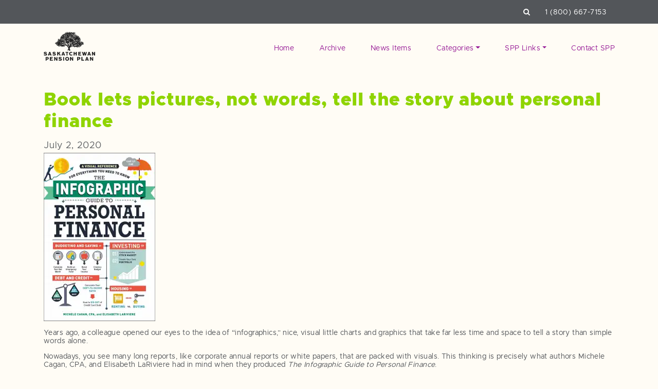

--- FILE ---
content_type: text/html; charset=UTF-8
request_url: https://www.savewithspp.com/2020/07/02/book-lets-pictures-not-words-tell-the-story-about-personal-finance/
body_size: 19750
content:
<!doctype html>
<html lang="en-US">
<head>

	<meta charset="UTF-8">
	<meta name="viewport" content="width=device-width, initial-scale=1">
	<link rel="profile" href="https://gmpg.org/xfn/11">

	<meta name="msapplication-TileColor" content="#ffffff">
	<meta name="theme-color" content="#ffffff">

	<meta name='robots' content='max-image-preview:large' />
	<title>Book lets pictures, not words, tell the story about personal finance | Save with SPP</title>
	
	<meta name="description" content="" />

	<!-- Twitter Card data -->
	<meta name="twitter:card" content="summary">
	<meta name="twitter:site" content="">
	<meta name="twitter:title" content="Book lets pictures, not words, tell the story about personal finance | Save with SPP">
	<meta name="twitter:description" content="">
			<meta name="twitter:image" content="https://www.savewithspp.com/wp-content/uploads/2014/01/185936832-blog.jpg">
		
	<!-- Open Graph data -->
	<meta property="og:title" content="Book lets pictures, not words, tell the story about personal finance | Save with SPP" />
	<meta property="og:type" content="article" />
	<meta property="og:url" content="https://www.savewithspp.com/2020/07/02/book-lets-pictures-not-words-tell-the-story-about-personal-finance/" />
			<meta property="og:image" content="https://www.savewithspp.com/wp-content/uploads/2014/01/185936832-blog.jpg" />
		
	<meta property="og:description" content="" /> 
	<meta property="og:site_name" content="Save with SPP" />
	
		
		<script>
	<!-- Google Tag Manager -->
	(function(w,d,s,l,i){w[l]=w[l]||[];w[l].push({'gtm.start':
	new Date().getTime(),event:'gtm.js'});var f=d.getElementsByTagName(s)[0],
	j=d.createElement(s),dl=l!='dataLayer'?'&l='+l:'';j.async=true;j.src=
	'https://www.googletagmanager.com/gtm.js?id='+i+dl;f.parentNode.insertBefore(j,f);
	})(window,document,'script','dataLayer','GTM-M7XL3Q8');
	<!-- End Google Tag Manager -->
	
	
	</script>
	
	
            <script data-no-defer="1" data-ezscrex="false" data-cfasync="false" data-pagespeed-no-defer data-cookieconsent="ignore">
                var ctPublicFunctions = {"_ajax_nonce":"d3bf60f661","_rest_nonce":"9feaa5cb4c","_ajax_url":"\/wp-admin\/admin-ajax.php","_rest_url":"https:\/\/www.savewithspp.com\/wp-json\/","data__cookies_type":"native","data__ajax_type":"rest","text__wait_for_decoding":"Decoding the contact data, let us a few seconds to finish. Anti-Spam by CleanTalk","cookiePrefix":"","wprocket_detected":false}
            </script>
        
            <script data-no-defer="1" data-ezscrex="false" data-cfasync="false" data-pagespeed-no-defer data-cookieconsent="ignore">
                var ctPublic = {"_ajax_nonce":"d3bf60f661","settings__forms__check_internal":"0","settings__forms__check_external":"0","settings__forms__search_test":"1","blog_home":"https:\/\/www.savewithspp.com\/","pixel__setting":"0","pixel__enabled":false,"pixel__url":null,"data__email_check_before_post":"1","data__cookies_type":"native","data__key_is_ok":true,"data__visible_fields_required":true,"data__to_local_storage":[],"wl_brandname":"Anti-Spam by CleanTalk","wl_brandname_short":"CleanTalk","ct_checkjs_key":1075256935,"emailEncoderPassKey":"1cb3eec4a6ec3d196e98bc5d8fbe3778"}
            </script>
        <!-- Jetpack Site Verification Tags -->
<meta name="google-site-verification" content="dhjCuyY0r4yXWTQXEIyb8JwZI3sQuOsfrchar5D9hjM" />
<meta name="msvalidate.01" content="FF21D63A505CD8A677E6F41848313FB2" />
<link rel='dns-prefetch' href='//secure.gravatar.com' />
<link rel='dns-prefetch' href='//use.fontawesome.com' />
<link rel='dns-prefetch' href='//cdnjs.cloudflare.com' />
<link rel='dns-prefetch' href='//maxcdn.bootstrapcdn.com' />
<link rel='dns-prefetch' href='//stats.wp.com' />
<link rel='dns-prefetch' href='//fonts.googleapis.com' />
<link rel='dns-prefetch' href='//v0.wordpress.com' />
<link rel='dns-prefetch' href='//i0.wp.com' />
<link rel='dns-prefetch' href='//widgets.wp.com' />
<link rel='dns-prefetch' href='//s0.wp.com' />
<link rel='dns-prefetch' href='//0.gravatar.com' />
<link rel='dns-prefetch' href='//1.gravatar.com' />
<link rel='dns-prefetch' href='//2.gravatar.com' />
<link rel="alternate" type="application/rss+xml" title="Save with SPP &raquo; Book lets pictures, not words, tell the story about personal finance Comments Feed" href="https://www.savewithspp.com/2020/07/02/book-lets-pictures-not-words-tell-the-story-about-personal-finance/feed/" />
<script>
window._wpemojiSettings = {"baseUrl":"https:\/\/s.w.org\/images\/core\/emoji\/15.0.3\/72x72\/","ext":".png","svgUrl":"https:\/\/s.w.org\/images\/core\/emoji\/15.0.3\/svg\/","svgExt":".svg","source":{"concatemoji":"https:\/\/www.savewithspp.com\/wp-includes\/js\/wp-emoji-release.min.js?ver=6.5.2"}};
/*! This file is auto-generated */
!function(i,n){var o,s,e;function c(e){try{var t={supportTests:e,timestamp:(new Date).valueOf()};sessionStorage.setItem(o,JSON.stringify(t))}catch(e){}}function p(e,t,n){e.clearRect(0,0,e.canvas.width,e.canvas.height),e.fillText(t,0,0);var t=new Uint32Array(e.getImageData(0,0,e.canvas.width,e.canvas.height).data),r=(e.clearRect(0,0,e.canvas.width,e.canvas.height),e.fillText(n,0,0),new Uint32Array(e.getImageData(0,0,e.canvas.width,e.canvas.height).data));return t.every(function(e,t){return e===r[t]})}function u(e,t,n){switch(t){case"flag":return n(e,"\ud83c\udff3\ufe0f\u200d\u26a7\ufe0f","\ud83c\udff3\ufe0f\u200b\u26a7\ufe0f")?!1:!n(e,"\ud83c\uddfa\ud83c\uddf3","\ud83c\uddfa\u200b\ud83c\uddf3")&&!n(e,"\ud83c\udff4\udb40\udc67\udb40\udc62\udb40\udc65\udb40\udc6e\udb40\udc67\udb40\udc7f","\ud83c\udff4\u200b\udb40\udc67\u200b\udb40\udc62\u200b\udb40\udc65\u200b\udb40\udc6e\u200b\udb40\udc67\u200b\udb40\udc7f");case"emoji":return!n(e,"\ud83d\udc26\u200d\u2b1b","\ud83d\udc26\u200b\u2b1b")}return!1}function f(e,t,n){var r="undefined"!=typeof WorkerGlobalScope&&self instanceof WorkerGlobalScope?new OffscreenCanvas(300,150):i.createElement("canvas"),a=r.getContext("2d",{willReadFrequently:!0}),o=(a.textBaseline="top",a.font="600 32px Arial",{});return e.forEach(function(e){o[e]=t(a,e,n)}),o}function t(e){var t=i.createElement("script");t.src=e,t.defer=!0,i.head.appendChild(t)}"undefined"!=typeof Promise&&(o="wpEmojiSettingsSupports",s=["flag","emoji"],n.supports={everything:!0,everythingExceptFlag:!0},e=new Promise(function(e){i.addEventListener("DOMContentLoaded",e,{once:!0})}),new Promise(function(t){var n=function(){try{var e=JSON.parse(sessionStorage.getItem(o));if("object"==typeof e&&"number"==typeof e.timestamp&&(new Date).valueOf()<e.timestamp+604800&&"object"==typeof e.supportTests)return e.supportTests}catch(e){}return null}();if(!n){if("undefined"!=typeof Worker&&"undefined"!=typeof OffscreenCanvas&&"undefined"!=typeof URL&&URL.createObjectURL&&"undefined"!=typeof Blob)try{var e="postMessage("+f.toString()+"("+[JSON.stringify(s),u.toString(),p.toString()].join(",")+"));",r=new Blob([e],{type:"text/javascript"}),a=new Worker(URL.createObjectURL(r),{name:"wpTestEmojiSupports"});return void(a.onmessage=function(e){c(n=e.data),a.terminate(),t(n)})}catch(e){}c(n=f(s,u,p))}t(n)}).then(function(e){for(var t in e)n.supports[t]=e[t],n.supports.everything=n.supports.everything&&n.supports[t],"flag"!==t&&(n.supports.everythingExceptFlag=n.supports.everythingExceptFlag&&n.supports[t]);n.supports.everythingExceptFlag=n.supports.everythingExceptFlag&&!n.supports.flag,n.DOMReady=!1,n.readyCallback=function(){n.DOMReady=!0}}).then(function(){return e}).then(function(){var e;n.supports.everything||(n.readyCallback(),(e=n.source||{}).concatemoji?t(e.concatemoji):e.wpemoji&&e.twemoji&&(t(e.twemoji),t(e.wpemoji)))}))}((window,document),window._wpemojiSettings);
</script>
<!-- `jetpack_related-posts` is included in the concatenated jetpack.css -->
<style id='wp-emoji-styles-inline-css'>

	img.wp-smiley, img.emoji {
		display: inline !important;
		border: none !important;
		box-shadow: none !important;
		height: 1em !important;
		width: 1em !important;
		margin: 0 0.07em !important;
		vertical-align: -0.1em !important;
		background: none !important;
		padding: 0 !important;
	}
</style>
<link rel='stylesheet' id='wp-block-library-css' href='https://www.savewithspp.com/wp-includes/css/dist/block-library/style.min.css?ver=6.5.2' media='all' />
<style id='wp-block-library-inline-css'>
.has-text-align-justify{text-align:justify;}
</style>
<link rel='stylesheet' id='mediaelement-css' href='https://www.savewithspp.com/wp-includes/js/mediaelement/mediaelementplayer-legacy.min.css?ver=4.2.17' media='all' />
<link rel='stylesheet' id='wp-mediaelement-css' href='https://www.savewithspp.com/wp-includes/js/mediaelement/wp-mediaelement.min.css?ver=6.5.2' media='all' />
<style id='jetpack-sharing-buttons-style-inline-css'>
.jetpack-sharing-buttons__services-list{display:flex;flex-direction:row;flex-wrap:wrap;gap:0;list-style-type:none;margin:5px;padding:0}.jetpack-sharing-buttons__services-list.has-small-icon-size{font-size:12px}.jetpack-sharing-buttons__services-list.has-normal-icon-size{font-size:16px}.jetpack-sharing-buttons__services-list.has-large-icon-size{font-size:24px}.jetpack-sharing-buttons__services-list.has-huge-icon-size{font-size:36px}@media print{.jetpack-sharing-buttons__services-list{display:none!important}}.editor-styles-wrapper .wp-block-jetpack-sharing-buttons{gap:0;padding-inline-start:0}ul.jetpack-sharing-buttons__services-list.has-background{padding:1.25em 2.375em}
</style>
<style id='classic-theme-styles-inline-css'>
/*! This file is auto-generated */
.wp-block-button__link{color:#fff;background-color:#32373c;border-radius:9999px;box-shadow:none;text-decoration:none;padding:calc(.667em + 2px) calc(1.333em + 2px);font-size:1.125em}.wp-block-file__button{background:#32373c;color:#fff;text-decoration:none}
</style>
<style id='global-styles-inline-css'>
body{--wp--preset--color--black: #000000;--wp--preset--color--cyan-bluish-gray: #abb8c3;--wp--preset--color--white: #ffffff;--wp--preset--color--pale-pink: #f78da7;--wp--preset--color--vivid-red: #cf2e2e;--wp--preset--color--luminous-vivid-orange: #ff6900;--wp--preset--color--luminous-vivid-amber: #fcb900;--wp--preset--color--light-green-cyan: #7bdcb5;--wp--preset--color--vivid-green-cyan: #00d084;--wp--preset--color--pale-cyan-blue: #8ed1fc;--wp--preset--color--vivid-cyan-blue: #0693e3;--wp--preset--color--vivid-purple: #9b51e0;--wp--preset--gradient--vivid-cyan-blue-to-vivid-purple: linear-gradient(135deg,rgba(6,147,227,1) 0%,rgb(155,81,224) 100%);--wp--preset--gradient--light-green-cyan-to-vivid-green-cyan: linear-gradient(135deg,rgb(122,220,180) 0%,rgb(0,208,130) 100%);--wp--preset--gradient--luminous-vivid-amber-to-luminous-vivid-orange: linear-gradient(135deg,rgba(252,185,0,1) 0%,rgba(255,105,0,1) 100%);--wp--preset--gradient--luminous-vivid-orange-to-vivid-red: linear-gradient(135deg,rgba(255,105,0,1) 0%,rgb(207,46,46) 100%);--wp--preset--gradient--very-light-gray-to-cyan-bluish-gray: linear-gradient(135deg,rgb(238,238,238) 0%,rgb(169,184,195) 100%);--wp--preset--gradient--cool-to-warm-spectrum: linear-gradient(135deg,rgb(74,234,220) 0%,rgb(151,120,209) 20%,rgb(207,42,186) 40%,rgb(238,44,130) 60%,rgb(251,105,98) 80%,rgb(254,248,76) 100%);--wp--preset--gradient--blush-light-purple: linear-gradient(135deg,rgb(255,206,236) 0%,rgb(152,150,240) 100%);--wp--preset--gradient--blush-bordeaux: linear-gradient(135deg,rgb(254,205,165) 0%,rgb(254,45,45) 50%,rgb(107,0,62) 100%);--wp--preset--gradient--luminous-dusk: linear-gradient(135deg,rgb(255,203,112) 0%,rgb(199,81,192) 50%,rgb(65,88,208) 100%);--wp--preset--gradient--pale-ocean: linear-gradient(135deg,rgb(255,245,203) 0%,rgb(182,227,212) 50%,rgb(51,167,181) 100%);--wp--preset--gradient--electric-grass: linear-gradient(135deg,rgb(202,248,128) 0%,rgb(113,206,126) 100%);--wp--preset--gradient--midnight: linear-gradient(135deg,rgb(2,3,129) 0%,rgb(40,116,252) 100%);--wp--preset--font-size--small: 13px;--wp--preset--font-size--medium: 20px;--wp--preset--font-size--large: 36px;--wp--preset--font-size--x-large: 42px;--wp--preset--spacing--20: 0.44rem;--wp--preset--spacing--30: 0.67rem;--wp--preset--spacing--40: 1rem;--wp--preset--spacing--50: 1.5rem;--wp--preset--spacing--60: 2.25rem;--wp--preset--spacing--70: 3.38rem;--wp--preset--spacing--80: 5.06rem;--wp--preset--shadow--natural: 6px 6px 9px rgba(0, 0, 0, 0.2);--wp--preset--shadow--deep: 12px 12px 50px rgba(0, 0, 0, 0.4);--wp--preset--shadow--sharp: 6px 6px 0px rgba(0, 0, 0, 0.2);--wp--preset--shadow--outlined: 6px 6px 0px -3px rgba(255, 255, 255, 1), 6px 6px rgba(0, 0, 0, 1);--wp--preset--shadow--crisp: 6px 6px 0px rgba(0, 0, 0, 1);}:where(.is-layout-flex){gap: 0.5em;}:where(.is-layout-grid){gap: 0.5em;}body .is-layout-flow > .alignleft{float: left;margin-inline-start: 0;margin-inline-end: 2em;}body .is-layout-flow > .alignright{float: right;margin-inline-start: 2em;margin-inline-end: 0;}body .is-layout-flow > .aligncenter{margin-left: auto !important;margin-right: auto !important;}body .is-layout-constrained > .alignleft{float: left;margin-inline-start: 0;margin-inline-end: 2em;}body .is-layout-constrained > .alignright{float: right;margin-inline-start: 2em;margin-inline-end: 0;}body .is-layout-constrained > .aligncenter{margin-left: auto !important;margin-right: auto !important;}body .is-layout-constrained > :where(:not(.alignleft):not(.alignright):not(.alignfull)){max-width: var(--wp--style--global--content-size);margin-left: auto !important;margin-right: auto !important;}body .is-layout-constrained > .alignwide{max-width: var(--wp--style--global--wide-size);}body .is-layout-flex{display: flex;}body .is-layout-flex{flex-wrap: wrap;align-items: center;}body .is-layout-flex > *{margin: 0;}body .is-layout-grid{display: grid;}body .is-layout-grid > *{margin: 0;}:where(.wp-block-columns.is-layout-flex){gap: 2em;}:where(.wp-block-columns.is-layout-grid){gap: 2em;}:where(.wp-block-post-template.is-layout-flex){gap: 1.25em;}:where(.wp-block-post-template.is-layout-grid){gap: 1.25em;}.has-black-color{color: var(--wp--preset--color--black) !important;}.has-cyan-bluish-gray-color{color: var(--wp--preset--color--cyan-bluish-gray) !important;}.has-white-color{color: var(--wp--preset--color--white) !important;}.has-pale-pink-color{color: var(--wp--preset--color--pale-pink) !important;}.has-vivid-red-color{color: var(--wp--preset--color--vivid-red) !important;}.has-luminous-vivid-orange-color{color: var(--wp--preset--color--luminous-vivid-orange) !important;}.has-luminous-vivid-amber-color{color: var(--wp--preset--color--luminous-vivid-amber) !important;}.has-light-green-cyan-color{color: var(--wp--preset--color--light-green-cyan) !important;}.has-vivid-green-cyan-color{color: var(--wp--preset--color--vivid-green-cyan) !important;}.has-pale-cyan-blue-color{color: var(--wp--preset--color--pale-cyan-blue) !important;}.has-vivid-cyan-blue-color{color: var(--wp--preset--color--vivid-cyan-blue) !important;}.has-vivid-purple-color{color: var(--wp--preset--color--vivid-purple) !important;}.has-black-background-color{background-color: var(--wp--preset--color--black) !important;}.has-cyan-bluish-gray-background-color{background-color: var(--wp--preset--color--cyan-bluish-gray) !important;}.has-white-background-color{background-color: var(--wp--preset--color--white) !important;}.has-pale-pink-background-color{background-color: var(--wp--preset--color--pale-pink) !important;}.has-vivid-red-background-color{background-color: var(--wp--preset--color--vivid-red) !important;}.has-luminous-vivid-orange-background-color{background-color: var(--wp--preset--color--luminous-vivid-orange) !important;}.has-luminous-vivid-amber-background-color{background-color: var(--wp--preset--color--luminous-vivid-amber) !important;}.has-light-green-cyan-background-color{background-color: var(--wp--preset--color--light-green-cyan) !important;}.has-vivid-green-cyan-background-color{background-color: var(--wp--preset--color--vivid-green-cyan) !important;}.has-pale-cyan-blue-background-color{background-color: var(--wp--preset--color--pale-cyan-blue) !important;}.has-vivid-cyan-blue-background-color{background-color: var(--wp--preset--color--vivid-cyan-blue) !important;}.has-vivid-purple-background-color{background-color: var(--wp--preset--color--vivid-purple) !important;}.has-black-border-color{border-color: var(--wp--preset--color--black) !important;}.has-cyan-bluish-gray-border-color{border-color: var(--wp--preset--color--cyan-bluish-gray) !important;}.has-white-border-color{border-color: var(--wp--preset--color--white) !important;}.has-pale-pink-border-color{border-color: var(--wp--preset--color--pale-pink) !important;}.has-vivid-red-border-color{border-color: var(--wp--preset--color--vivid-red) !important;}.has-luminous-vivid-orange-border-color{border-color: var(--wp--preset--color--luminous-vivid-orange) !important;}.has-luminous-vivid-amber-border-color{border-color: var(--wp--preset--color--luminous-vivid-amber) !important;}.has-light-green-cyan-border-color{border-color: var(--wp--preset--color--light-green-cyan) !important;}.has-vivid-green-cyan-border-color{border-color: var(--wp--preset--color--vivid-green-cyan) !important;}.has-pale-cyan-blue-border-color{border-color: var(--wp--preset--color--pale-cyan-blue) !important;}.has-vivid-cyan-blue-border-color{border-color: var(--wp--preset--color--vivid-cyan-blue) !important;}.has-vivid-purple-border-color{border-color: var(--wp--preset--color--vivid-purple) !important;}.has-vivid-cyan-blue-to-vivid-purple-gradient-background{background: var(--wp--preset--gradient--vivid-cyan-blue-to-vivid-purple) !important;}.has-light-green-cyan-to-vivid-green-cyan-gradient-background{background: var(--wp--preset--gradient--light-green-cyan-to-vivid-green-cyan) !important;}.has-luminous-vivid-amber-to-luminous-vivid-orange-gradient-background{background: var(--wp--preset--gradient--luminous-vivid-amber-to-luminous-vivid-orange) !important;}.has-luminous-vivid-orange-to-vivid-red-gradient-background{background: var(--wp--preset--gradient--luminous-vivid-orange-to-vivid-red) !important;}.has-very-light-gray-to-cyan-bluish-gray-gradient-background{background: var(--wp--preset--gradient--very-light-gray-to-cyan-bluish-gray) !important;}.has-cool-to-warm-spectrum-gradient-background{background: var(--wp--preset--gradient--cool-to-warm-spectrum) !important;}.has-blush-light-purple-gradient-background{background: var(--wp--preset--gradient--blush-light-purple) !important;}.has-blush-bordeaux-gradient-background{background: var(--wp--preset--gradient--blush-bordeaux) !important;}.has-luminous-dusk-gradient-background{background: var(--wp--preset--gradient--luminous-dusk) !important;}.has-pale-ocean-gradient-background{background: var(--wp--preset--gradient--pale-ocean) !important;}.has-electric-grass-gradient-background{background: var(--wp--preset--gradient--electric-grass) !important;}.has-midnight-gradient-background{background: var(--wp--preset--gradient--midnight) !important;}.has-small-font-size{font-size: var(--wp--preset--font-size--small) !important;}.has-medium-font-size{font-size: var(--wp--preset--font-size--medium) !important;}.has-large-font-size{font-size: var(--wp--preset--font-size--large) !important;}.has-x-large-font-size{font-size: var(--wp--preset--font-size--x-large) !important;}
.wp-block-navigation a:where(:not(.wp-element-button)){color: inherit;}
:where(.wp-block-post-template.is-layout-flex){gap: 1.25em;}:where(.wp-block-post-template.is-layout-grid){gap: 1.25em;}
:where(.wp-block-columns.is-layout-flex){gap: 2em;}:where(.wp-block-columns.is-layout-grid){gap: 2em;}
.wp-block-pullquote{font-size: 1.5em;line-height: 1.6;}
</style>
<link rel='stylesheet' id='ct_public_css-css' href='https://www.savewithspp.com/wp-content/plugins/cleantalk-spam-protect/css/cleantalk-public.min.css?ver=6.31' media='all' />
<!-- `jetpack_likes` is included in the concatenated jetpack.css -->
<link rel='stylesheet' id='font-css' href='https://fonts.googleapis.com/css?family=Open+Sans%3A400%2C700&#038;ver=6.5.2' media='all' />
<link rel='stylesheet' id='lmno-style-css' href='https://www.savewithspp.com/wp-content/themes/spp_blog/style.css?ver=6.5.2' media='all' />
<link rel='stylesheet' id='lmno-bootstrap-style-css' href='https://www.savewithspp.com/wp-content/themes/spp_blog/bootstrap.css?ver=6.5.2' media='all' />
<link rel='stylesheet' id='slick-style-css' href='https://www.savewithspp.com/wp-content/themes/spp_blog/sass/slick.css?ver=6.5.2' media='all' />
<link rel='stylesheet' id='slick-style-theme-css' href='https://www.savewithspp.com/wp-content/themes/spp_blog/sass/slick-theme.css?ver=6.5.2' media='all' />
<!-- `jetpack-subscriptions` is included in the concatenated jetpack.css -->
<!-- `jetpack_social_media_icons_widget` is included in the concatenated jetpack.css -->
<!-- `sharedaddy` is included in the concatenated jetpack.css -->
<link rel='stylesheet' id='social-logos-css' href='https://www.savewithspp.com/wp-content/plugins/jetpack/_inc/social-logos/social-logos.min.css?ver=13.4' media='all' />
<link rel='stylesheet' id='jetpack_css-css' href='https://www.savewithspp.com/wp-content/plugins/jetpack/css/jetpack.css?ver=13.4' media='all' />
<script id="jetpack_related-posts-js-extra">
var related_posts_js_options = {"post_heading":"h4"};
</script>
<script src="https://www.savewithspp.com/wp-content/plugins/jetpack/_inc/build/related-posts/related-posts.min.js?ver=20240116" id="jetpack_related-posts-js"></script>
<script src="https://www.savewithspp.com/wp-includes/js/jquery/jquery.min.js?ver=3.7.1" id="jquery-core-js"></script>
<script src="https://www.savewithspp.com/wp-includes/js/jquery/jquery-migrate.min.js?ver=3.4.1" id="jquery-migrate-js"></script>
<script data-pagespeed-no-defer src="https://www.savewithspp.com/wp-content/plugins/cleantalk-spam-protect/js/apbct-public-bundle.min.js?ver=6.31" id="ct_public_functions-js"></script>
<script src="https://use.fontawesome.com/9e4e69bb26.js?ver=6.5.2" id="fontawesome-cdn-js"></script>
<script src="https://cdnjs.cloudflare.com/ajax/libs/popper.js/1.12.9/umd/popper.min.js?ver=6.5.2" id="popper-js"></script>
<script src="https://maxcdn.bootstrapcdn.com/bootstrap/4.0.0/js/bootstrap.min.js?ver=6.5.2" id="bootstrap-js"></script>
<script src="//cdnjs.cloudflare.com/ajax/libs/gsap/1.20.2/TweenMax.min.js?ver=6.5.2" id="tween-js"></script>
<script src="//cdnjs.cloudflare.com/ajax/libs/ScrollMagic/2.0.7/ScrollMagic.min.js?ver=6.5.2" id="scrollmagic-js"></script>
<script src="//cdnjs.cloudflare.com/ajax/libs/ScrollMagic/2.0.5/plugins/animation.gsap.js?ver=6.5.2" id="gsap-js"></script>
<script src="//cdnjs.cloudflare.com/ajax/libs/ScrollMagic/2.0.5/plugins/debug.addIndicators.js?ver=6.5.2" id="scrolldebug-js"></script>
<script src="https://www.savewithspp.com/wp-content/themes/spp_blog/js/slick.js?ver=6.5.2" id="slick-js-js"></script>
<script src="https://www.savewithspp.com/wp-content/themes/spp_blog/js/jquery-ui.min.js?ver=6.5.2" id="jquery-ui-js"></script>
<script src="https://www.savewithspp.com/wp-content/themes/spp_blog/js/jquery.validate.min.js?ver=6.5.2" id="jquery-validate-js"></script>
<script src="https://www.savewithspp.com/wp-content/themes/spp_blog/js/additional-methods.min.js?ver=6.5.2" id="jquery-validate-additional-js"></script>
<script src="https://www.savewithspp.com/wp-content/themes/spp_blog/js/iframeResizer.min.js?ver=6.5.2" id="iframe-js-js"></script>
<script src="https://www.savewithspp.com/wp-content/themes/spp_blog/js/site.js?ver=6.5.2" id="site-js-js"></script>
<link rel="https://api.w.org/" href="https://www.savewithspp.com/wp-json/" /><link rel="alternate" type="application/json" href="https://www.savewithspp.com/wp-json/wp/v2/posts/7650" /><link rel="EditURI" type="application/rsd+xml" title="RSD" href="https://www.savewithspp.com/xmlrpc.php?rsd" />
<meta name="generator" content="WordPress 6.5.2" />
<link rel="canonical" href="https://www.savewithspp.com/2020/07/02/book-lets-pictures-not-words-tell-the-story-about-personal-finance/" />
<link rel='shortlink' href='https://wp.me/p7Idrl-1Zo' />
<link rel="alternate" type="application/json+oembed" href="https://www.savewithspp.com/wp-json/oembed/1.0/embed?url=https%3A%2F%2Fwww.savewithspp.com%2F2020%2F07%2F02%2Fbook-lets-pictures-not-words-tell-the-story-about-personal-finance%2F" />
<link rel="alternate" type="text/xml+oembed" href="https://www.savewithspp.com/wp-json/oembed/1.0/embed?url=https%3A%2F%2Fwww.savewithspp.com%2F2020%2F07%2F02%2Fbook-lets-pictures-not-words-tell-the-story-about-personal-finance%2F&#038;format=xml" />
	<style>img#wpstats{display:none}</style>
		
<!-- Jetpack Open Graph Tags -->
<meta property="og:type" content="article" />
<meta property="og:title" content="Book lets pictures, not words, tell the story about personal finance" />
<meta property="og:url" content="https://www.savewithspp.com/2020/07/02/book-lets-pictures-not-words-tell-the-story-about-personal-finance/" />
<meta property="og:description" content="Years ago, a colleague opened our eyes to the idea of “infographics,” nice, visual little charts and graphics that take far less time and space to tell a story than simple words alone. Nowadays, yo…" />
<meta property="article:published_time" content="2020-07-02T14:45:00+00:00" />
<meta property="article:modified_time" content="2020-06-22T13:59:42+00:00" />
<meta property="og:site_name" content="Save with SPP" />
<meta property="og:image" content="https://www.savewithspp.com/wp-content/uploads/2020/06/2Jul-Infographic.jpg" />
<meta property="og:image:width" content="1400" />
<meta property="og:image:height" content="2107" />
<meta property="og:image:alt" content="" />
<meta property="og:locale" content="en_US" />
<meta name="twitter:text:title" content="Book lets pictures, not words, tell the story about personal finance" />
<meta name="twitter:image" content="https://www.savewithspp.com/wp-content/uploads/2020/06/2Jul-Infographic.jpg?w=640" />
<meta name="twitter:card" content="summary_large_image" />

<!-- End Jetpack Open Graph Tags -->
<link rel="icon" href="https://i0.wp.com/www.savewithspp.com/wp-content/uploads/2016/07/cropped-favicon-blog-1.png?fit=32%2C32&#038;ssl=1" sizes="32x32" />
<link rel="icon" href="https://i0.wp.com/www.savewithspp.com/wp-content/uploads/2016/07/cropped-favicon-blog-1.png?fit=192%2C192&#038;ssl=1" sizes="192x192" />
<link rel="apple-touch-icon" href="https://i0.wp.com/www.savewithspp.com/wp-content/uploads/2016/07/cropped-favicon-blog-1.png?fit=180%2C180&#038;ssl=1" />
<meta name="msapplication-TileImage" content="https://i0.wp.com/www.savewithspp.com/wp-content/uploads/2016/07/cropped-favicon-blog-1.png?fit=270%2C270&#038;ssl=1" />
	
	<script>
    // init controller
    var controller = new ScrollMagic.Controller();
    </script>
</head>

<body class="post-template-default single single-post postid-7650 single-format-standard" data-path="https://www.savewithspp.com/wp-content/themes/spp_blog">
<div id="page" class="site">

    <div class='top-header'>
        <div class='container'>
            <div class='row'>
                <div class='col-12 text-right'>
                    <span class='search-wrapper'>
                        <a class='search-toggle'><i class="fa fa-search"></i></a>
                        <form action='https://www.savewithspp.com/?' class='d-none d-md-inline-block d-lg-inline-block d-xl-inline-block'>
                            <input type='text' class='search-toggle-input' name='s' value='' placeholder='Search...'>
                        </form>
                    </span>
                    <span class='phone'><a href='tel:1 (800) 667-7153' class="phone-event">1 (800) 667-7153</a></span>
                </div>
            </div>
        </div>

        <div class='mobile-search-wrapper'>
            <form action='https://www.savewithspp.com/?' class='d-block d-sm-block d-md-none'>
                <input type='text' class='search-toggle-input' name='s' value='' placeholder='Search...'>
            </form>
        </div>
    </div>
	
	<header id="masthead" class="margin-top margin-bottom-large">
	    <div class='container main-wrapper'>
	        <div class='row'>
	            <div class='col-md-3 site-branding text-left'>
	                <a class='logo' href='https://www.savewithspp.com'>
                        <img src='https://www.savewithspp.com/wp-content/uploads/2021/01/spp-logo1.png' alt='Save with SPP'>                    </a>
	            </div>
	            <div class='col-md-9 nav-bar text-right d-none d-md-none d-lg-block'>
	                <div class="menu-spp-container"><ul id="menu-spp" class="menu"><li id="menu-item-5038" class="menu-item menu-item-type-custom menu-item-object-custom menu-item-5038 nav-item"><a href="https://savewithspp.com/" class="nav-link">Home</a></li>
<li id="menu-item-5040" class="menu-item menu-item-type-post_type menu-item-object-page menu-item-5040 nav-item"><a href="https://www.savewithspp.com/archive/" class="nav-link">Archive</a></li>
<li id="menu-item-5041" class="menu-item menu-item-type-post_type menu-item-object-page menu-item-5041 nav-item"><a href="https://www.savewithspp.com/spp-in-the-news/" class="nav-link">News Items</a></li>
<li id="menu-item-7954" class="menu-item menu-item-type-custom menu-item-object-custom menu-item-home menu-item-has-children menu-item-7954 nav-item dropdown"><a href="#" class="nav-link dropdown-toggle" data-toggle="dropdown" id="navbar-dropdown-menu-link-7954" aria-haspopup="true" aria-expanded="false">Categories</a>
<div  class="sub-menu dropdown-menu" aria-labelledby="navbar-dropdown-menu-link-7954">
<a href="https://www.savewithspp.com/category/money-saving-tips/" class="dropdown-item" id="menu-item-5043">Money saving tips</a><a href="https://www.savewithspp.com/category/book-reviews/" class="dropdown-item" id="menu-item-7961">Book Reviews</a><a href="https://www.savewithspp.com/category/general/" class="dropdown-item" id="menu-item-7962">General</a><a href="https://www.savewithspp.com/category/faqs/" class="dropdown-item" id="menu-item-7964">FAQs</a><a href="https://www.savewithspp.com/category/blogosphere/" class="dropdown-item" id="menu-item-7955">Blogosphere</a><a href="https://www.savewithspp.com/category/interviews/" class="dropdown-item" id="menu-item-5044">Interviews</a><a href="https://www.savewithspp.com/category/personal-finance/" class="dropdown-item" id="menu-item-7958">Personal finance</a></div>
</li>
<li id="menu-item-7965" class="menu-item menu-item-type-custom menu-item-object-custom menu-item-has-children menu-item-7965 nav-item dropdown"><a href="#" class="nav-link dropdown-toggle" data-toggle="dropdown" id="navbar-dropdown-menu-link-7965" aria-haspopup="true" aria-expanded="false">SPP Links</a>
<div  class="sub-menu dropdown-menu" aria-labelledby="navbar-dropdown-menu-link-7965">
<a href="https://www.saskpension.com/about-spp/" class="dropdown-item" id="menu-item-5045">About</a><a href="https://www.saskpension.com/business/pension-features/" class="dropdown-item" id="menu-item-7966">SPP’s Plan for Businesses</a><a href="https://www.saskpension.com/resources/wealth-calculator/" class="dropdown-item" id="menu-item-7967">Wealth Calculator</a></div>
</li>
<li id="menu-item-8702" class="menu-item menu-item-type-custom menu-item-object-custom menu-item-8702 nav-item"><a href="https://www.saskpension.com/contact/" class="nav-link">Contact SPP</a></li>
</ul></div>	            </div>

                <div class='col-md-9 mobile-nav text-right d-sm-block d-md-block d-lg-none'>

                    <div id="hamburger">
                        <span></span>
                        <span></span>
                        <span></span>
                        <span></span>
                    </div>

                </div>
	        </div>

	    </div>
	    <div class="nav-dropdown">
            <div class="menu-spp-container"><ul id="menu-spp-1" class="menu"><li class="menu-item menu-item-type-custom menu-item-object-custom menu-item-5038"><a href="https://savewithspp.com/">Home</a></li>
<li class="menu-item menu-item-type-post_type menu-item-object-page menu-item-5040"><a href="https://www.savewithspp.com/archive/">Archive</a></li>
<li class="menu-item menu-item-type-post_type menu-item-object-page menu-item-5041"><a href="https://www.savewithspp.com/spp-in-the-news/">News Items</a></li>
<li class="menu-item menu-item-type-custom menu-item-object-custom menu-item-home menu-item-has-children menu-item-7954"><a href="https://www.savewithspp.com/">Categories</a>
<ul class="sub-menu">
	<li class="menu-item menu-item-type-taxonomy menu-item-object-category menu-item-5043"><a href="https://www.savewithspp.com/category/money-saving-tips/">Money saving tips</a></li>
	<li class="menu-item menu-item-type-taxonomy menu-item-object-category current-post-ancestor current-menu-parent current-post-parent menu-item-7961"><a href="https://www.savewithspp.com/category/book-reviews/">Book Reviews</a></li>
	<li class="menu-item menu-item-type-taxonomy menu-item-object-category menu-item-7962"><a href="https://www.savewithspp.com/category/general/">General</a></li>
	<li class="menu-item menu-item-type-taxonomy menu-item-object-category menu-item-7964"><a href="https://www.savewithspp.com/category/faqs/">FAQs</a></li>
	<li class="menu-item menu-item-type-taxonomy menu-item-object-category menu-item-7955"><a href="https://www.savewithspp.com/category/blogosphere/">Blogosphere</a></li>
	<li class="menu-item menu-item-type-taxonomy menu-item-object-category menu-item-5044"><a href="https://www.savewithspp.com/category/interviews/">Interviews</a></li>
	<li class="menu-item menu-item-type-taxonomy menu-item-object-category menu-item-7958"><a href="https://www.savewithspp.com/category/personal-finance/">Personal finance</a></li>
</ul>
</li>
<li class="menu-item menu-item-type-custom menu-item-object-custom menu-item-has-children menu-item-7965"><a href="https://www.saskpension.com/">SPP Links</a>
<ul class="sub-menu">
	<li class="menu-item menu-item-type-custom menu-item-object-custom menu-item-5045"><a href="https://www.saskpension.com/about-spp/">About</a></li>
	<li class="menu-item menu-item-type-custom menu-item-object-custom menu-item-7966"><a href="https://www.saskpension.com/business/pension-features/">SPP’s Plan for Businesses</a></li>
	<li class="menu-item menu-item-type-custom menu-item-object-custom menu-item-7967"><a href="https://www.saskpension.com/resources/wealth-calculator/">Wealth Calculator</a></li>
</ul>
</li>
<li class="menu-item menu-item-type-custom menu-item-object-custom menu-item-8702"><a href="https://www.saskpension.com/contact/">Contact SPP</a></li>
</ul></div>        </div>
        

	</header><!-- #masthead -->

	<div id="content skrollr-body" class="site-content">

	<div id="primary" class="content-area">
		<main id="main" class="site-main container margin-top-large margin-bottom-large">

		<div class='short-wrapper row'><div class='col-sm-12'><h1>Book lets pictures, not words, tell the story about personal finance</h1><h5 class='grey'>July 2, 2020</h5>
<div class="wp-block-group"><div class="wp-block-group__inner-container is-layout-flow wp-block-group-is-layout-flow">
<div class="wp-block-group"><div class="wp-block-group__inner-container is-layout-flow wp-block-group-is-layout-flow">
<div class="wp-block-image"><figure class="aligncenter size-large"><img fetchpriority="high" decoding="async" width="217" height="327" data-attachment-id="7661" data-permalink="https://www.savewithspp.com/2020/07/02/book-lets-pictures-not-words-tell-the-story-about-personal-finance/2jul-infographic/" data-orig-file="https://i0.wp.com/www.savewithspp.com/wp-content/uploads/2020/06/2Jul-Infographic.jpg?fit=1400%2C2107&amp;ssl=1" data-orig-size="1400,2107" data-comments-opened="1" data-image-meta="{&quot;aperture&quot;:&quot;0&quot;,&quot;credit&quot;:&quot;&quot;,&quot;camera&quot;:&quot;&quot;,&quot;caption&quot;:&quot;&quot;,&quot;created_timestamp&quot;:&quot;0&quot;,&quot;copyright&quot;:&quot;&quot;,&quot;focal_length&quot;:&quot;0&quot;,&quot;iso&quot;:&quot;0&quot;,&quot;shutter_speed&quot;:&quot;0&quot;,&quot;title&quot;:&quot;&quot;,&quot;orientation&quot;:&quot;0&quot;}" data-image-title="2Jul-Infographic" data-image-description="" data-image-caption="" data-medium-file="https://i0.wp.com/www.savewithspp.com/wp-content/uploads/2020/06/2Jul-Infographic.jpg?fit=133%2C200&amp;ssl=1" data-large-file="https://i0.wp.com/www.savewithspp.com/wp-content/uploads/2020/06/2Jul-Infographic.jpg?fit=217%2C327&amp;ssl=1" src="https://i0.wp.com/www.savewithspp.com/wp-content/uploads/2020/06/2Jul-Infographic-217x327.jpg?resize=217%2C327" alt="" class="wp-image-7661" srcset="https://i0.wp.com/www.savewithspp.com/wp-content/uploads/2020/06/2Jul-Infographic.jpg?resize=217%2C327&amp;ssl=1 217w, https://i0.wp.com/www.savewithspp.com/wp-content/uploads/2020/06/2Jul-Infographic.jpg?resize=133%2C200&amp;ssl=1 133w, https://i0.wp.com/www.savewithspp.com/wp-content/uploads/2020/06/2Jul-Infographic.jpg?resize=768%2C1156&amp;ssl=1 768w, https://i0.wp.com/www.savewithspp.com/wp-content/uploads/2020/06/2Jul-Infographic.jpg?resize=1021%2C1536&amp;ssl=1 1021w, https://i0.wp.com/www.savewithspp.com/wp-content/uploads/2020/06/2Jul-Infographic.jpg?resize=1361%2C2048&amp;ssl=1 1361w, https://i0.wp.com/www.savewithspp.com/wp-content/uploads/2020/06/2Jul-Infographic.jpg?resize=443%2C667&amp;ssl=1 443w, https://i0.wp.com/www.savewithspp.com/wp-content/uploads/2020/06/2Jul-Infographic.jpg?w=1400&amp;ssl=1 1400w" sizes="(max-width: 217px) 100vw, 217px" data-recalc-dims="1" /></figure></div>



<p>Years ago, a colleague opened our eyes to the idea of “infographics,” nice, visual little charts and graphics that take far less time and space to tell a story than simple words alone.</p>



<p>Nowadays, you see many long reports, like corporate annual reports or white papers, that are packed with visuals. This thinking is precisely what authors Michele Cagan, CPA, and Elisabeth LaRiviere had in mind when they produced <em>The Infographic Guide to Personal Finance</em>.</p>



<p>The results are impressive. The book navigates just about every financial situation there is via 50 different infographics. The authors point out that “personal finance is one of the most important life skills to master, yet it’s one of the few topics rarely covered in school.” Their very educational book helps address that knowledge gap.</p>



<p>The overview of budgeting, for instance, suggests a plan based on “50 per cent needs, 30 per cent wants, and 20 per cent savings and investments.” As well, the book suggests, you need to set goals, know your income, and total your monthly expenses “to create a realistic budget” that you should revisit frequently. Got to know what’s coming in, what’s going out, and what’s left, the images show us.</p>



<p>An infographic dedicated to saving shows the earlier you start, the better, the book says.</p>



<p>“Let’s say you contribute $2,000 a year” to your retirement savings fund, at six per cent interest, the book notes. “If you start at age 25, by the time you’re 65 you will have $328,101. But if you wait until you are 45 to start contributing that $2,000 a year, you’ll end up with $77,986 – less than a quarter of what you’d have if you started at 25.”&nbsp; The book stresses the importance of an emergency fund “to cover three to six months’ worth of living expenses.” Such funds are best tucked away in no-fee, high interest savings accounts that aren’t easily accessible.</p>



<p>While the book is intended for U.S. readers, its advice on what to do with a tax refund is helpful. First, the book recommends, “beef up your retirement accounts.” Next, target credit card debt. Build up your emergency fund or save for the future, consider buying some stocks, and finally “invest in yourself” and improve your education and skill sets through training.</p>



<p>If you’re reading all this and thinking, yeah, but who has extra money for saving, the book has anticipated your thought with a two-page chart on how to cut expenses. Turn your thermostat down or up, the book suggests. Check out the books and videos that you can get free at the local library. Get a water filter and give up on expensive bottled water. Other tips include cutting the cable cord, switching to LED light bulbs, buying things via online auctions, thrift stores and garage sales, and buying produce in season – frozen when it’s not.</p>



<p>The book’s thoughts on retirement savings are also worth sharing. If your employer offers a retirement savings program with an employer match, be sure not to leave money on the table – take the match. Contribute as much as you can to any employer-sponsored retirement program. Start as soon as you can, and be sure to diversify the investment options you are given – don’t put all your eggs in one basket.</p>



<p>If there’s no workplace pension program for you to access, don’t despair – the<a href="https://www.saskpension.com/" target="_blank" rel="noreferrer noopener"> Saskatchewan Pension Plan </a>may be the answer. You can contribute up to $6,300 each year, and can transfer in a further $10,000 a year from any other registered savings accounts you may have. SPP will grow your money – since the plan’s inception, the growth rate has averaged an impressive eight per cent – and when you retire, you’ll have the option to receive a monthly lifetime pension. That’s making the most of your savings, so check them out today.</p>



<p>Join the Wealthcare Revolution – follow SPP on <a href="https://www.facebook.com/SaskatchewanPensionPlan" target="_blank" rel="noreferrer noopener">Facebook</a>! </p>



<div class="wp-block-columns is-layout-flex wp-container-core-columns-is-layout-1 wp-block-columns-is-layout-flex">
<div class="wp-block-column is-layout-flow wp-block-column-is-layout-flow" style="flex-basis:33.33%"></div>



<div class="wp-block-column is-layout-flow wp-block-column-is-layout-flow" style="flex-basis:66.66%">
<p class="has-normal-font-size"><strong>Written by <em>Martin Biefer</em></strong></p>
</div>
</div>



<div class="wp-block-columns are-vertically-aligned-center is-layout-flex wp-container-core-columns-is-layout-2 wp-block-columns-is-layout-flex">
<div class="wp-block-column is-vertically-aligned-center is-layout-flow wp-block-column-is-layout-flow">
<p></p>
</div>



<div class="wp-block-column is-vertically-aligned-center is-layout-flow wp-block-column-is-layout-flow">
<figure class="wp-block-image size-large"><img decoding="async" width="257" height="327" data-attachment-id="6515" data-permalink="https://www.savewithspp.com/?attachment_id=6515" data-orig-file="https://i0.wp.com/www.savewithspp.com/wp-content/uploads/2018/05/Martin-Biefer-profile.jpg?fit=1836%2C2336&amp;ssl=1" data-orig-size="1836,2336" data-comments-opened="1" data-image-meta="{&quot;aperture&quot;:&quot;0&quot;,&quot;credit&quot;:&quot;&quot;,&quot;camera&quot;:&quot;&quot;,&quot;caption&quot;:&quot;&quot;,&quot;created_timestamp&quot;:&quot;1519225663&quot;,&quot;copyright&quot;:&quot;&quot;,&quot;focal_length&quot;:&quot;0&quot;,&quot;iso&quot;:&quot;0&quot;,&quot;shutter_speed&quot;:&quot;0&quot;,&quot;title&quot;:&quot;&quot;,&quot;orientation&quot;:&quot;0&quot;}" data-image-title="Martin-Biefer-profile" data-image-description="" data-image-caption="" data-medium-file="https://i0.wp.com/www.savewithspp.com/wp-content/uploads/2018/05/Martin-Biefer-profile.jpg?fit=157%2C200&amp;ssl=1" data-large-file="https://i0.wp.com/www.savewithspp.com/wp-content/uploads/2018/05/Martin-Biefer-profile.jpg?fit=257%2C327&amp;ssl=1" src="https://i0.wp.com/www.savewithspp.com/wp-content/uploads/2018/05/Martin-Biefer-profile-257x327.jpg?resize=257%2C327" alt="" class="wp-image-6515" srcset="https://i0.wp.com/www.savewithspp.com/wp-content/uploads/2018/05/Martin-Biefer-profile.jpg?resize=257%2C327&amp;ssl=1 257w, https://i0.wp.com/www.savewithspp.com/wp-content/uploads/2018/05/Martin-Biefer-profile.jpg?resize=157%2C200&amp;ssl=1 157w, https://i0.wp.com/www.savewithspp.com/wp-content/uploads/2018/05/Martin-Biefer-profile.jpg?resize=768%2C977&amp;ssl=1 768w, https://i0.wp.com/www.savewithspp.com/wp-content/uploads/2018/05/Martin-Biefer-profile.jpg?resize=524%2C667&amp;ssl=1 524w, https://i0.wp.com/www.savewithspp.com/wp-content/uploads/2018/05/Martin-Biefer-profile.jpg?w=1836&amp;ssl=1 1836w" sizes="(max-width: 257px) 100vw, 257px" data-recalc-dims="1" /></figure>
</div>



<div class="wp-block-column is-vertically-aligned-center is-layout-flow wp-block-column-is-layout-flow">
<p><em>Martin Biefer is Senior Pension Writer at Avery &amp; Kerr Communications in Nepean, Ontario. A veteran reporter, editor and pension communicator, he’s now a freelancer. Interests include golf, line dancing and classic rock<em>,&nbsp;and playing guitar.&nbsp;Got a story idea? Let Martin know via <a href="https://www.linkedin.com/in/martin-biefer-57122b23/" target="_blank" rel="noreferrer noopener">LinkedIn</a>.</em></em></p>
</div>
</div>


	<div class="wp-block-jetpack-subscriptions__supports-newline wp-block-jetpack-subscriptions">
		<div class="wp-block-jetpack-subscriptions__container is-not-subscriber">
							<form
					action="https://wordpress.com/email-subscriptions"
					method="post"
					accept-charset="utf-8"
					data-blog="113972451"
					data-post_access_level="everybody"
					data-subscriber_email=""
					id="subscribe-blog"
				>
					<div class="wp-block-jetpack-subscriptions__form-elements">
												<p id="subscribe-email">
							<label
								id="subscribe-field-label"
								for="subscribe-field"
								class="screen-reader-text"
							>
								Type your email…							</label>
							<input
									required="required"
									type="email"
									name="email"
									class="no-border-radius "
									style="font-size: 16px;padding: 15px 23px 15px 23px;border-radius: 0px;border-width: 1px;"
									placeholder="Type your email…"
									value=""
									id="subscribe-field"
									title="Please fill in this field."
								/>						</p>
												<p id="subscribe-submit"
													>
							<input type="hidden" name="action" value="subscribe"/>
							<input type="hidden" name="blog_id" value="113972451"/>
							<input type="hidden" name="source" value="https://www.savewithspp.com/2020/07/02/book-lets-pictures-not-words-tell-the-story-about-personal-finance/"/>
							<input type="hidden" name="sub-type" value="subscribe-block"/>
							<input type="hidden" name="app_source" value=""/>
							<input type="hidden" name="redirect_fragment" value="subscribe-blog"/>
							<input type="hidden" name="lang" value="en_US"/>
							<input type="hidden" id="_wpnonce" name="_wpnonce" value="90196270aa" /><input type="hidden" name="_wp_http_referer" value="/2020/07/02/book-lets-pictures-not-words-tell-the-story-about-personal-finance/" /><input type="hidden" name="post_id" value="7650"/>							<button type="submit"
																	class="wp-block-button__link no-border-radius"
																									style="font-size: 16px;padding: 15px 23px 15px 23px;margin: 0px; margin-left: 10px;border-radius: 0px;border-width: 1px;"
																name="jetpack_subscriptions_widget"
							>
								Subscribe							</button>
						</p>
					</div>
				</form>
								</div>
	</div>
	</div></div>
</div></div>
<div class="sharedaddy sd-sharing-enabled"><div class="robots-nocontent sd-block sd-social sd-social-icon sd-sharing"><h3 class="sd-title">Share this:</h3><div class="sd-content"><ul><li class="share-facebook"><a rel="nofollow noopener noreferrer" data-shared="sharing-facebook-7650" class="share-facebook sd-button share-icon no-text" href="https://www.savewithspp.com/2020/07/02/book-lets-pictures-not-words-tell-the-story-about-personal-finance/?share=facebook" target="_blank" title="Click to share on Facebook" ><span></span><span class="sharing-screen-reader-text">Click to share on Facebook (Opens in new window)</span></a></li><li class="share-linkedin"><a rel="nofollow noopener noreferrer" data-shared="sharing-linkedin-7650" class="share-linkedin sd-button share-icon no-text" href="https://www.savewithspp.com/2020/07/02/book-lets-pictures-not-words-tell-the-story-about-personal-finance/?share=linkedin" target="_blank" title="Click to share on LinkedIn" ><span></span><span class="sharing-screen-reader-text">Click to share on LinkedIn (Opens in new window)</span></a></li><li class="share-email"><a rel="nofollow noopener noreferrer" data-shared="" class="share-email sd-button share-icon no-text" href="mailto:?subject=%5BShared%20Post%5D%20Book%20lets%20pictures%2C%20not%20words%2C%20tell%20the%20story%20about%20personal%20finance&body=https%3A%2F%2Fwww.savewithspp.com%2F2020%2F07%2F02%2Fbook-lets-pictures-not-words-tell-the-story-about-personal-finance%2F&share=email" target="_blank" title="Click to email a link to a friend" data-email-share-error-title="Do you have email set up?" data-email-share-error-text="If you&#039;re having problems sharing via email, you might not have email set up for your browser. You may need to create a new email yourself." data-email-share-nonce="967bcdf8cb" data-email-share-track-url="https://www.savewithspp.com/2020/07/02/book-lets-pictures-not-words-tell-the-story-about-personal-finance/?share=email"><span></span><span class="sharing-screen-reader-text">Click to email a link to a friend (Opens in new window)</span></a></li><li class="share-twitter"><a rel="nofollow noopener noreferrer" data-shared="sharing-twitter-7650" class="share-twitter sd-button share-icon no-text" href="https://www.savewithspp.com/2020/07/02/book-lets-pictures-not-words-tell-the-story-about-personal-finance/?share=twitter" target="_blank" title="Click to share on Twitter" ><span></span><span class="sharing-screen-reader-text">Click to share on Twitter (Opens in new window)</span></a></li><li class="share-pinterest"><a rel="nofollow noopener noreferrer" data-shared="sharing-pinterest-7650" class="share-pinterest sd-button share-icon no-text" href="https://www.savewithspp.com/2020/07/02/book-lets-pictures-not-words-tell-the-story-about-personal-finance/?share=pinterest" target="_blank" title="Click to share on Pinterest" ><span></span><span class="sharing-screen-reader-text">Click to share on Pinterest (Opens in new window)</span></a></li><li class="share-reddit"><a rel="nofollow noopener noreferrer" data-shared="" class="share-reddit sd-button share-icon no-text" href="https://www.savewithspp.com/2020/07/02/book-lets-pictures-not-words-tell-the-story-about-personal-finance/?share=reddit" target="_blank" title="Click to share on Reddit" ><span></span><span class="sharing-screen-reader-text">Click to share on Reddit (Opens in new window)</span></a></li><li class="share-jetpack-whatsapp"><a rel="nofollow noopener noreferrer" data-shared="" class="share-jetpack-whatsapp sd-button share-icon no-text" href="https://www.savewithspp.com/2020/07/02/book-lets-pictures-not-words-tell-the-story-about-personal-finance/?share=jetpack-whatsapp" target="_blank" title="Click to share on WhatsApp" ><span></span><span class="sharing-screen-reader-text">Click to share on WhatsApp (Opens in new window)</span></a></li><li class="share-tumblr"><a rel="nofollow noopener noreferrer" data-shared="" class="share-tumblr sd-button share-icon no-text" href="https://www.savewithspp.com/2020/07/02/book-lets-pictures-not-words-tell-the-story-about-personal-finance/?share=tumblr" target="_blank" title="Click to share on Tumblr" ><span></span><span class="sharing-screen-reader-text">Click to share on Tumblr (Opens in new window)</span></a></li><li class="share-print"><a rel="nofollow noopener noreferrer" data-shared="" class="share-print sd-button share-icon no-text" href="https://www.savewithspp.com/2020/07/02/book-lets-pictures-not-words-tell-the-story-about-personal-finance/#print" target="_blank" title="Click to print" ><span></span><span class="sharing-screen-reader-text">Click to print (Opens in new window)</span></a></li><li class="share-end"></li></ul></div></div></div><div class='sharedaddy sd-block sd-like jetpack-likes-widget-wrapper jetpack-likes-widget-unloaded' id='like-post-wrapper-113972451-7650-696ad4d28b20b' data-src='https://widgets.wp.com/likes/?ver=13.4#blog_id=113972451&amp;post_id=7650&amp;origin=www.savewithspp.com&amp;obj_id=113972451-7650-696ad4d28b20b&amp;n=1' data-name='like-post-frame-113972451-7650-696ad4d28b20b' data-title='Like or Reblog'><h3 class="sd-title">Like this:</h3><div class='likes-widget-placeholder post-likes-widget-placeholder' style='height: 55px;'><span class='button'><span>Like</span></span> <span class="loading">Loading...</span></div><span class='sd-text-color'></span><a class='sd-link-color'></a></div>
<div id='jp-relatedposts' class='jp-relatedposts' >
	<h3 class="jp-relatedposts-headline"><em>Related</em></h3>
</div><small class='tags'><a href="https://www.savewithspp.com/tag/elisabeth-lariviere/" rel="tag">Elisabeth LaRiviere</a>, <a href="https://www.savewithspp.com/tag/michele-cagan/" rel="tag">Michele Cagan</a>, <a href="https://www.savewithspp.com/tag/the-infographic-guide-to-personal-finance/" rel="tag">The Infographic Guide to Personal Finance</a></small><hr class="wp-block-separator"/><div class="comments-area"><a href="https://www.savewithspp.com/2020/06/29/jun-29-best-from-the-blogosphere/" rel="prev"><h5>Previous Post:</h5> <p>JUN 29: BEST FROM THE BLOGOSPHERE</p></a><a href="https://www.savewithspp.com/2020/07/06/jul-6-best-from-the-blogosphere/" rel="next"><h5>Next Post:</h5> <p> JUL 6: BEST FROM THE BLOGOSPHERE</p></a></div><!-- .navigation --><hr class="wp-block-separator"/></div></div>
<div id="comments" class="comments-area">

		<div id="respond" class="comment-respond">
		<h3 id="reply-title" class="comment-reply-title">Leave a Reply <small><a rel="nofollow" id="cancel-comment-reply-link" href="/2020/07/02/book-lets-pictures-not-words-tell-the-story-about-personal-finance/#respond" style="display:none;">Cancel reply</a></small></h3><form action="https://www.savewithspp.com/wp-comments-post.php" method="post" id="commentform" class="comment-form" novalidate><p class="comment-notes"><span id="email-notes">Your email address will not be published.</span> <span class="required-field-message">Required fields are marked <span class="required">*</span></span></p><p class="comment-form-comment"><label for="comment">Comment <span class="required">*</span></label> <textarea id="comment" name="comment" cols="45" rows="8" maxlength="65525" required></textarea></p><p class="comment-form-author"><label for="author">Name <span class="required">*</span></label> <input id="author" name="author" type="text" value="" size="30" maxlength="245" autocomplete="name" required /></p>
<p class="comment-form-email"><label for="email">Email <span class="required">*</span></label> <input id="email" name="email" type="email" value="" size="30" maxlength="100" aria-describedby="email-notes" autocomplete="email" required /></p>
<input id="honeypot-field-url" autocomplete="off" name="url" type="text" value="" size="30" maxlength="200" />
<p class="comment-subscription-form"><input type="checkbox" name="subscribe_comments" id="subscribe_comments" value="subscribe" style="width: auto; -moz-appearance: checkbox; -webkit-appearance: checkbox;" /> <label class="subscribe-label" id="subscribe-label" for="subscribe_comments">Notify me of follow-up comments by email.</label></p><p class="comment-subscription-form"><input type="checkbox" name="subscribe_blog" id="subscribe_blog" value="subscribe" style="width: auto; -moz-appearance: checkbox; -webkit-appearance: checkbox;" /> <label class="subscribe-label" id="subscribe-blog-label" for="subscribe_blog">Notify me of new posts by email.</label></p><p class="form-submit"><input name="submit" type="submit" id="submit" class="submit" value="Post Comment" /> <input type='hidden' name='comment_post_ID' value='7650' id='comment_post_ID' />
<input type='hidden' name='comment_parent' id='comment_parent' value='0' />
</p></form>	</div><!-- #respond -->
	
</div><!-- #comments -->

		</main><!-- #main -->
	</div><!-- #primary -->


<aside id="secondary" class="widget-area">
	</aside><!-- #secondary -->
	
		</div><!-- #content -->
	
	<footer class='footer'>
	    <div id='main-footer'>
	        <div class='container'>
	            <div class='row'>
	                <div class='col-lg-3 col-sm-6 text-center'>
	                    <a class='logo' href='https://www.savewithspp.com'>
                            <img src='https://www.savewithspp.com/wp-content/uploads/2021/01/logo-white1.png' alt='Save with SPP'>                        </a>
                        <hr>
                        <div class='row'>
                            <div class='col-4'>
<a id="bbblink" class="sevtbum" href="https://www.bbb.org/ca/sk/kindersley/profile/investment-management/saskatchewan-pension-plan-0167-13039#bbbseal" title="Saskatchewan Pension Plan, Investment Management, Kindersley, SK" style="display: block;position: relative;overflow: hidden; width: 60px; height: 98px; margin: 0px; padding: 0px;"><img style="padding: 0px; border: none;" id="bbblinkimg" src="https://seal-sask.bbb.org/logo/sevtbum/saskatchewan-pension-plan-13039.png" width="120" height="98" alt="Saskatchewan Pension Plan, Investment Management, Kindersley, SK" /></a><script type="text/javascript">var bbbprotocol = ( ("https:" == document.location.protocol) ? "https://" : "http://" ); (function(){var s=document.createElement('script');s.src=bbbprotocol + 'seal-sask.bbb.org' + unescape('%2Flogo%2Fsaskatchewan-pension-plan-13039.js');s.type='text/javascript';s.async=true;var st=document.getElementsByTagName('script');st=st[st.length-1];var pt=st.parentNode;pt.insertBefore(s,pt.nextSibling);})();</script>
                            </div>
                            <div class='col-8 text-left'>
                                <p>SPP helps people just like you save for their future - No investment experience required!</p>
                                <a href='https://www.saskpension.com/about-spp/' target="_blank">More about SPP <i class="fa fa-caret-right"></i></a>
                            </div>
                        </div>
                    </div>
                    <div class='col-lg-3 col-sm-6'>
                        <h4 class="contact-margin">CONTACT</h4>
                        <p>Saskatchewan Pension Plan</p>
                        <p>608 Main Street, Box 5555, S0L 1S0 </p>
                        <p>Kindersley, Saskatchewan, Canada</p>
                        <hr class="margin-top margin-bottom" />
                        
                        <p><i class="fa fa-phone"></i> <a href='tel:1 (800) 667-7153' class="phone-event">1 (800) 667-7153</a></p>
						<p><i class="fa fa-fax"></i> <a href='tel:1 (306) 463-3500'>1 (306) 463-3500</a></p>
						<p><i class="fa fa-envelope"></i> <a href="mailto:info@saskpension.com">info@saskpension.com</a></p>
                    </div>
					                    <div class='col-lg-3 margin-top-large-mobile col-sm-6 text-white'>
                        <h4>RECENT POSTS</h4>
                              
    
    <ul>
                                                
<!--                -->                <li>
                    <a href="https://www.savewithspp.com/2026/01/15/jan-15-how-i-got-out-of-debt/" title="Posted 15 January 2026 | 2:45 pm">
                        <h6>Jan. 15: How I Got Out Of Debt</h6>
<!--                        <p>--><!--...</p>-->
                    </a>
                </li>
                <hr />
                            
<!--                -->                <li>
                    <a href="https://www.savewithspp.com/2026/01/12/jan-12-best-of-the-blogosphere/" title="Posted 13 January 2026 | 2:45 am">
                        <h6>Jan 12: BEST OF THE BLOGOSPHERE</h6>
<!--                        <p>--><!--...</p>-->
                    </a>
                </li>
                <hr />
                        </ul>
                            <a class="float-right" href='https://www.savewithspp.com/'>Visit Our Blog <i class="fa fa-caret-right"></i></a>
                    </div>
                    <div class='col-lg-3 margin-top-large-mobile col-sm-6'>
						<a id="stay-in"></a>
                       <iframe src="https://www.saskpension.com/forms/constant-contact.php"></iframe>
						
                    </div>
                </div>	                
	        </div>
	        
	    </div>
	    <div id='bottom-footer'>
	        <div class='container'>
    	        <div class='row center-align'>
    	            <div class='col-lg-4'>
    	                <small>Copyright &copy; 2026 </small>
    	            </div>
    	            <div class='col-lg-5 text-center'>
    	                <div class="menu-footer-container"><ul id="menu-footer" class="menu"><li id="menu-item-7968" class="menu-item menu-item-type-custom menu-item-object-custom menu-item-7968"><a href="https://www.saskpension.com/news/">News</a></li>
<li id="menu-item-7969" class="menu-item menu-item-type-custom menu-item-object-custom menu-item-7969"><a href="https://www.saskpension.com/about-spp/">About SPP</a></li>
<li id="menu-item-7970" class="menu-item menu-item-type-custom menu-item-object-custom menu-item-7970"><a rel="privacy-policy" href="https://www.savewithspp.com/disclaimer/">Disclaimer</a></li>
<li id="menu-item-7971" class="menu-item menu-item-type-custom menu-item-object-custom menu-item-7971"><a href="https://www.saskpension.com/privacy-policy/">Privacy Policy</a></li>
<li id="menu-item-7972" class="menu-item menu-item-type-custom menu-item-object-custom menu-item-7972"><a href="https://www.saskpension.com/contact/">Contact</a></li>
</ul></div>    	            </div>
    	            <div class='col-lg-3 footer-social-wrapper text-right'>
                        <a href='https://www.facebook.com/SaskatchewanPensionPlan' class='footer-social' target='_blank'><i class='fa fa-facebook-square' aria-hidden='true'></i></a>                        <a href='https://www.linkedin.com/company/saskatchewan-pension-plan' class='footer-social' target='_blank'><i class='fa fa-linkedin-square' aria-hidden='true'></i></a>                        <a href='https://www.youtube.com/user/SPPvblog' class='footer-social' target='_blank'><i class='fa fa-youtube-square' aria-hidden='true'></i></a>                                                <a href='https://www.instagram.com/saskpensionplan/' class='footer-social' target='_blank'><i class='fa fa-instagram' aria-hidden='true'></i></a>                    </div>
    	        </div>
	        </div>
        </div>
		</div>

	</footer>
</div><!-- #page -->

	
	<!-- Google Tag Manager (noscript) -->
	<noscript><iframe src="https://www.googletagmanager.com/ns.html?id=GTM-M7XL3Q8"
	height="0" width="0" style="display:none;visibility:hidden"></iframe></noscript>
	<!-- End Google Tag Manager (noscript) -->
	
			<div id="jp-carousel-loading-overlay">
			<div id="jp-carousel-loading-wrapper">
				<span id="jp-carousel-library-loading">&nbsp;</span>
			</div>
		</div>
		<div class="jp-carousel-overlay" style="display: none;">

		<div class="jp-carousel-container">
			<!-- The Carousel Swiper -->
			<div
				class="jp-carousel-wrap swiper-container jp-carousel-swiper-container jp-carousel-transitions"
				itemscope
				itemtype="https://schema.org/ImageGallery">
				<div class="jp-carousel swiper-wrapper"></div>
				<div class="jp-swiper-button-prev swiper-button-prev">
					<svg width="25" height="24" viewBox="0 0 25 24" fill="none" xmlns="http://www.w3.org/2000/svg">
						<mask id="maskPrev" mask-type="alpha" maskUnits="userSpaceOnUse" x="8" y="6" width="9" height="12">
							<path d="M16.2072 16.59L11.6496 12L16.2072 7.41L14.8041 6L8.8335 12L14.8041 18L16.2072 16.59Z" fill="white"/>
						</mask>
						<g mask="url(#maskPrev)">
							<rect x="0.579102" width="23.8823" height="24" fill="#FFFFFF"/>
						</g>
					</svg>
				</div>
				<div class="jp-swiper-button-next swiper-button-next">
					<svg width="25" height="24" viewBox="0 0 25 24" fill="none" xmlns="http://www.w3.org/2000/svg">
						<mask id="maskNext" mask-type="alpha" maskUnits="userSpaceOnUse" x="8" y="6" width="8" height="12">
							<path d="M8.59814 16.59L13.1557 12L8.59814 7.41L10.0012 6L15.9718 12L10.0012 18L8.59814 16.59Z" fill="white"/>
						</mask>
						<g mask="url(#maskNext)">
							<rect x="0.34375" width="23.8822" height="24" fill="#FFFFFF"/>
						</g>
					</svg>
				</div>
			</div>
			<!-- The main close buton -->
			<div class="jp-carousel-close-hint">
				<svg width="25" height="24" viewBox="0 0 25 24" fill="none" xmlns="http://www.w3.org/2000/svg">
					<mask id="maskClose" mask-type="alpha" maskUnits="userSpaceOnUse" x="5" y="5" width="15" height="14">
						<path d="M19.3166 6.41L17.9135 5L12.3509 10.59L6.78834 5L5.38525 6.41L10.9478 12L5.38525 17.59L6.78834 19L12.3509 13.41L17.9135 19L19.3166 17.59L13.754 12L19.3166 6.41Z" fill="white"/>
					</mask>
					<g mask="url(#maskClose)">
						<rect x="0.409668" width="23.8823" height="24" fill="#FFFFFF"/>
					</g>
				</svg>
			</div>
			<!-- Image info, comments and meta -->
			<div class="jp-carousel-info">
				<div class="jp-carousel-info-footer">
					<div class="jp-carousel-pagination-container">
						<div class="jp-swiper-pagination swiper-pagination"></div>
						<div class="jp-carousel-pagination"></div>
					</div>
					<div class="jp-carousel-photo-title-container">
						<h2 class="jp-carousel-photo-caption"></h2>
					</div>
					<div class="jp-carousel-photo-icons-container">
						<a href="#" class="jp-carousel-icon-btn jp-carousel-icon-info" aria-label="Toggle photo metadata visibility">
							<span class="jp-carousel-icon">
								<svg width="25" height="24" viewBox="0 0 25 24" fill="none" xmlns="http://www.w3.org/2000/svg">
									<mask id="maskInfo" mask-type="alpha" maskUnits="userSpaceOnUse" x="2" y="2" width="21" height="20">
										<path fill-rule="evenodd" clip-rule="evenodd" d="M12.7537 2C7.26076 2 2.80273 6.48 2.80273 12C2.80273 17.52 7.26076 22 12.7537 22C18.2466 22 22.7046 17.52 22.7046 12C22.7046 6.48 18.2466 2 12.7537 2ZM11.7586 7V9H13.7488V7H11.7586ZM11.7586 11V17H13.7488V11H11.7586ZM4.79292 12C4.79292 16.41 8.36531 20 12.7537 20C17.142 20 20.7144 16.41 20.7144 12C20.7144 7.59 17.142 4 12.7537 4C8.36531 4 4.79292 7.59 4.79292 12Z" fill="white"/>
									</mask>
									<g mask="url(#maskInfo)">
										<rect x="0.8125" width="23.8823" height="24" fill="#FFFFFF"/>
									</g>
								</svg>
							</span>
						</a>
												<a href="#" class="jp-carousel-icon-btn jp-carousel-icon-comments" aria-label="Toggle photo comments visibility">
							<span class="jp-carousel-icon">
								<svg width="25" height="24" viewBox="0 0 25 24" fill="none" xmlns="http://www.w3.org/2000/svg">
									<mask id="maskComments" mask-type="alpha" maskUnits="userSpaceOnUse" x="2" y="2" width="21" height="20">
										<path fill-rule="evenodd" clip-rule="evenodd" d="M4.3271 2H20.2486C21.3432 2 22.2388 2.9 22.2388 4V16C22.2388 17.1 21.3432 18 20.2486 18H6.31729L2.33691 22V4C2.33691 2.9 3.2325 2 4.3271 2ZM6.31729 16H20.2486V4H4.3271V18L6.31729 16Z" fill="white"/>
									</mask>
									<g mask="url(#maskComments)">
										<rect x="0.34668" width="23.8823" height="24" fill="#FFFFFF"/>
									</g>
								</svg>

								<span class="jp-carousel-has-comments-indicator" aria-label="This image has comments."></span>
							</span>
						</a>
											</div>
				</div>
				<div class="jp-carousel-info-extra">
					<div class="jp-carousel-info-content-wrapper">
						<div class="jp-carousel-photo-title-container">
							<h2 class="jp-carousel-photo-title"></h2>
						</div>
						<div class="jp-carousel-comments-wrapper">
															<div id="jp-carousel-comments-loading">
									<span>Loading Comments...</span>
								</div>
								<div class="jp-carousel-comments"></div>
								<div id="jp-carousel-comment-form-container">
									<span id="jp-carousel-comment-form-spinner">&nbsp;</span>
									<div id="jp-carousel-comment-post-results"></div>
																														<form id="jp-carousel-comment-form">
												<label for="jp-carousel-comment-form-comment-field" class="screen-reader-text">Write a Comment...</label>
												<textarea
													name="comment"
													class="jp-carousel-comment-form-field jp-carousel-comment-form-textarea"
													id="jp-carousel-comment-form-comment-field"
													placeholder="Write a Comment..."
												></textarea>
												<div id="jp-carousel-comment-form-submit-and-info-wrapper">
													<div id="jp-carousel-comment-form-commenting-as">
																													<fieldset>
																<label for="jp-carousel-comment-form-email-field">Email (Required)</label>
																<input type="text" name="email" class="jp-carousel-comment-form-field jp-carousel-comment-form-text-field" id="jp-carousel-comment-form-email-field" />
															</fieldset>
															<fieldset>
																<label for="jp-carousel-comment-form-author-field">Name (Required)</label>
																<input type="text" name="author" class="jp-carousel-comment-form-field jp-carousel-comment-form-text-field" id="jp-carousel-comment-form-author-field" />
															</fieldset>
															<fieldset>
																<label for="jp-carousel-comment-form-url-field">Website</label>
																<input type="text" name="url" class="jp-carousel-comment-form-field jp-carousel-comment-form-text-field" id="jp-carousel-comment-form-url-field" />
															</fieldset>
																											</div>
													<input
														type="submit"
														name="submit"
														class="jp-carousel-comment-form-button"
														id="jp-carousel-comment-form-button-submit"
														value="Post Comment" />
												</div>
											</form>
																											</div>
													</div>
						<div class="jp-carousel-image-meta">
							<div class="jp-carousel-title-and-caption">
								<div class="jp-carousel-photo-info">
									<h3 class="jp-carousel-caption" itemprop="caption description"></h3>
								</div>

								<div class="jp-carousel-photo-description"></div>
							</div>
							<ul class="jp-carousel-image-exif" style="display: none;"></ul>
							<a class="jp-carousel-image-download" href="#" target="_blank" style="display: none;">
								<svg width="25" height="24" viewBox="0 0 25 24" fill="none" xmlns="http://www.w3.org/2000/svg">
									<mask id="mask0" mask-type="alpha" maskUnits="userSpaceOnUse" x="3" y="3" width="19" height="18">
										<path fill-rule="evenodd" clip-rule="evenodd" d="M5.84615 5V19H19.7775V12H21.7677V19C21.7677 20.1 20.8721 21 19.7775 21H5.84615C4.74159 21 3.85596 20.1 3.85596 19V5C3.85596 3.9 4.74159 3 5.84615 3H12.8118V5H5.84615ZM14.802 5V3H21.7677V10H19.7775V6.41L9.99569 16.24L8.59261 14.83L18.3744 5H14.802Z" fill="white"/>
									</mask>
									<g mask="url(#mask0)">
										<rect x="0.870605" width="23.8823" height="24" fill="#FFFFFF"/>
									</g>
								</svg>
								<span class="jp-carousel-download-text"></span>
							</a>
							<div class="jp-carousel-image-map" style="display: none;"></div>
						</div>
					</div>
				</div>
			</div>
		</div>

		</div>
		
	<script type="text/javascript">
		window.WPCOM_sharing_counts = {"https:\/\/www.savewithspp.com\/2020\/07\/02\/book-lets-pictures-not-words-tell-the-story-about-personal-finance\/":7650};
	</script>
						<style id='jetpack-block-subscriptions-inline-css'>
.is-style-compact .is-not-subscriber .wp-block-button__link,.is-style-compact .is-not-subscriber .wp-block-jetpack-subscriptions__button{border-end-start-radius:0!important;border-start-start-radius:0!important;margin-inline-start:0!important}.is-style-compact .is-not-subscriber .components-text-control__input,.is-style-compact .is-not-subscriber p#subscribe-email input[type=email]{border-end-end-radius:0!important;border-start-end-radius:0!important}.is-style-compact:not(.wp-block-jetpack-subscriptions__use-newline) .components-text-control__input{border-inline-end-width:0!important}.wp-block-jetpack-subscriptions.wp-block-jetpack-subscriptions__supports-newline .wp-block-jetpack-subscriptions__form-container{display:flex;flex-direction:column}.wp-block-jetpack-subscriptions.wp-block-jetpack-subscriptions__supports-newline:not(.wp-block-jetpack-subscriptions__use-newline) .is-not-subscriber .wp-block-jetpack-subscriptions__form-elements{align-items:flex-start;display:flex}.wp-block-jetpack-subscriptions.wp-block-jetpack-subscriptions__supports-newline:not(.wp-block-jetpack-subscriptions__use-newline) p#subscribe-submit{display:flex;justify-content:center}.wp-block-jetpack-subscriptions.wp-block-jetpack-subscriptions__supports-newline .wp-block-jetpack-subscriptions__form .wp-block-jetpack-subscriptions__button,.wp-block-jetpack-subscriptions.wp-block-jetpack-subscriptions__supports-newline .wp-block-jetpack-subscriptions__form .wp-block-jetpack-subscriptions__textfield .components-text-control__input,.wp-block-jetpack-subscriptions.wp-block-jetpack-subscriptions__supports-newline .wp-block-jetpack-subscriptions__form button,.wp-block-jetpack-subscriptions.wp-block-jetpack-subscriptions__supports-newline .wp-block-jetpack-subscriptions__form input[type=email],.wp-block-jetpack-subscriptions.wp-block-jetpack-subscriptions__supports-newline form .wp-block-jetpack-subscriptions__button,.wp-block-jetpack-subscriptions.wp-block-jetpack-subscriptions__supports-newline form .wp-block-jetpack-subscriptions__textfield .components-text-control__input,.wp-block-jetpack-subscriptions.wp-block-jetpack-subscriptions__supports-newline form button,.wp-block-jetpack-subscriptions.wp-block-jetpack-subscriptions__supports-newline form input[type=email]{box-sizing:border-box;cursor:pointer;line-height:1.3;min-width:auto!important;white-space:nowrap!important}.wp-block-jetpack-subscriptions.wp-block-jetpack-subscriptions__supports-newline .wp-block-jetpack-subscriptions__form input[type=email]::placeholder,.wp-block-jetpack-subscriptions.wp-block-jetpack-subscriptions__supports-newline .wp-block-jetpack-subscriptions__form input[type=email]:disabled,.wp-block-jetpack-subscriptions.wp-block-jetpack-subscriptions__supports-newline form input[type=email]::placeholder,.wp-block-jetpack-subscriptions.wp-block-jetpack-subscriptions__supports-newline form input[type=email]:disabled{color:currentColor;opacity:.5}.wp-block-jetpack-subscriptions.wp-block-jetpack-subscriptions__supports-newline .wp-block-jetpack-subscriptions__form .wp-block-jetpack-subscriptions__button,.wp-block-jetpack-subscriptions.wp-block-jetpack-subscriptions__supports-newline .wp-block-jetpack-subscriptions__form button,.wp-block-jetpack-subscriptions.wp-block-jetpack-subscriptions__supports-newline form .wp-block-jetpack-subscriptions__button,.wp-block-jetpack-subscriptions.wp-block-jetpack-subscriptions__supports-newline form button{border-color:#0000;border-style:solid}.wp-block-jetpack-subscriptions.wp-block-jetpack-subscriptions__supports-newline .wp-block-jetpack-subscriptions__form .wp-block-jetpack-subscriptions__textfield,.wp-block-jetpack-subscriptions.wp-block-jetpack-subscriptions__supports-newline .wp-block-jetpack-subscriptions__form p#subscribe-email,.wp-block-jetpack-subscriptions.wp-block-jetpack-subscriptions__supports-newline form .wp-block-jetpack-subscriptions__textfield,.wp-block-jetpack-subscriptions.wp-block-jetpack-subscriptions__supports-newline form p#subscribe-email{background:#0000;flex-grow:1}.wp-block-jetpack-subscriptions.wp-block-jetpack-subscriptions__supports-newline .wp-block-jetpack-subscriptions__form .wp-block-jetpack-subscriptions__textfield .components-base-control__field,.wp-block-jetpack-subscriptions.wp-block-jetpack-subscriptions__supports-newline .wp-block-jetpack-subscriptions__form .wp-block-jetpack-subscriptions__textfield .components-text-control__input,.wp-block-jetpack-subscriptions.wp-block-jetpack-subscriptions__supports-newline .wp-block-jetpack-subscriptions__form .wp-block-jetpack-subscriptions__textfield input[type=email],.wp-block-jetpack-subscriptions.wp-block-jetpack-subscriptions__supports-newline .wp-block-jetpack-subscriptions__form p#subscribe-email .components-base-control__field,.wp-block-jetpack-subscriptions.wp-block-jetpack-subscriptions__supports-newline .wp-block-jetpack-subscriptions__form p#subscribe-email .components-text-control__input,.wp-block-jetpack-subscriptions.wp-block-jetpack-subscriptions__supports-newline .wp-block-jetpack-subscriptions__form p#subscribe-email input[type=email],.wp-block-jetpack-subscriptions.wp-block-jetpack-subscriptions__supports-newline form .wp-block-jetpack-subscriptions__textfield .components-base-control__field,.wp-block-jetpack-subscriptions.wp-block-jetpack-subscriptions__supports-newline form .wp-block-jetpack-subscriptions__textfield .components-text-control__input,.wp-block-jetpack-subscriptions.wp-block-jetpack-subscriptions__supports-newline form .wp-block-jetpack-subscriptions__textfield input[type=email],.wp-block-jetpack-subscriptions.wp-block-jetpack-subscriptions__supports-newline form p#subscribe-email .components-base-control__field,.wp-block-jetpack-subscriptions.wp-block-jetpack-subscriptions__supports-newline form p#subscribe-email .components-text-control__input,.wp-block-jetpack-subscriptions.wp-block-jetpack-subscriptions__supports-newline form p#subscribe-email input[type=email]{height:auto;margin:0;width:100%}.wp-block-jetpack-subscriptions.wp-block-jetpack-subscriptions__supports-newline .wp-block-jetpack-subscriptions__form p#subscribe-email,.wp-block-jetpack-subscriptions.wp-block-jetpack-subscriptions__supports-newline .wp-block-jetpack-subscriptions__form p#subscribe-submit,.wp-block-jetpack-subscriptions.wp-block-jetpack-subscriptions__supports-newline form p#subscribe-email,.wp-block-jetpack-subscriptions.wp-block-jetpack-subscriptions__supports-newline form p#subscribe-submit{margin:0}.wp-block-jetpack-subscriptions.wp-block-jetpack-subscriptions__supports-newline.wp-block-jetpack-subscriptions__show-subs .wp-block-jetpack-subscriptions__subscount{font-size:16px;margin:8px 0;text-align:end}.wp-block-jetpack-subscriptions.wp-block-jetpack-subscriptions__supports-newline.wp-block-jetpack-subscriptions__use-newline .wp-block-jetpack-subscriptions__form-elements{display:block}.wp-block-jetpack-subscriptions.wp-block-jetpack-subscriptions__supports-newline.wp-block-jetpack-subscriptions__use-newline .wp-block-jetpack-subscriptions__button,.wp-block-jetpack-subscriptions.wp-block-jetpack-subscriptions__supports-newline.wp-block-jetpack-subscriptions__use-newline button{display:inline-block;max-width:100%}.wp-block-jetpack-subscriptions.wp-block-jetpack-subscriptions__supports-newline.wp-block-jetpack-subscriptions__use-newline .wp-block-jetpack-subscriptions__subscount{text-align:start}#subscribe-submit.is-link{text-align:center;width:auto!important}#subscribe-submit.is-link a{margin-left:0!important;margin-top:0!important;width:auto!important}.jetpack-memberships-modal #TB_title{display:none}#TB_window.jetpack-memberships-modal,#memberships-modal-window.jetpack-memberships-modal{background-color:#0000;background-image:url(https://s0.wp.com/i/loading/dark-200.gif);background-position:center 150px;background-repeat:no-repeat;background-size:50px;border:none;bottom:0;box-shadow:none;-webkit-box-shadow:none;-moz-box-shadow:none;height:100%;left:0;margin:0!important;right:0;top:0;width:100%!important}#memberships-modal-window.jetpack-memberships-modal{padding:21px}.jetpack-memberships-modal #TB_iframeContent,.jetpack-memberships-modal #memberships-modal-iframe{bottom:0;height:100%!important;left:0;margin:0!important;position:absolute;right:0;top:0;width:100%!important}BODY.modal-open{overflow:hidden}dialog::backdrop{background-color:#000;opacity:.7}
</style>
<!-- `jetpack-carousel-swiper-css` is included in the concatenated jetpack.css -->
<!-- `jetpack-carousel` is included in the concatenated jetpack.css -->
<style id='core-block-supports-inline-css'>
.wp-container-core-columns-is-layout-1.wp-container-core-columns-is-layout-1{flex-wrap:nowrap;}.wp-container-core-columns-is-layout-2.wp-container-core-columns-is-layout-2{flex-wrap:nowrap;}
</style>
<script src="https://stats.wp.com/e-202603.js" id="jetpack-stats-js" data-wp-strategy="defer"></script>
<script id="jetpack-stats-js-after">
_stq = window._stq || [];
_stq.push([ "view", JSON.parse("{\"v\":\"ext\",\"blog\":\"113972451\",\"post\":\"7650\",\"tz\":\"-6\",\"srv\":\"www.savewithspp.com\",\"j\":\"1:13.4\"}") ]);
_stq.push([ "clickTrackerInit", "113972451", "7650" ]);
</script>
<script src="https://www.savewithspp.com/wp-includes/js/dist/vendor/wp-polyfill-inert.min.js?ver=3.1.2" id="wp-polyfill-inert-js"></script>
<script src="https://www.savewithspp.com/wp-includes/js/dist/vendor/regenerator-runtime.min.js?ver=0.14.0" id="regenerator-runtime-js"></script>
<script src="https://www.savewithspp.com/wp-includes/js/dist/vendor/wp-polyfill.min.js?ver=3.15.0" id="wp-polyfill-js"></script>
<script id="jetpack-blocks-assets-base-url-js-before">
var Jetpack_Block_Assets_Base_Url="https://www.savewithspp.com/wp-content/plugins/jetpack/_inc/blocks/";
</script>
<script src="https://www.savewithspp.com/wp-includes/js/dist/dom-ready.min.js?ver=f77871ff7694fffea381" id="wp-dom-ready-js"></script>
<script src="https://www.savewithspp.com/wp-content/plugins/jetpack/_inc/blocks/subscriptions/view.js?minify=false&amp;ver=13.4" id="jetpack-block-subscriptions-js"></script>
<script id="jetpack-carousel-js-extra">
var jetpackSwiperLibraryPath = {"url":"https:\/\/www.savewithspp.com\/wp-content\/plugins\/jetpack\/_inc\/build\/carousel\/swiper-bundle.min.js"};
var jetpackCarouselStrings = {"widths":[370,700,1000,1200,1400,2000],"is_logged_in":"","lang":"en","ajaxurl":"https:\/\/www.savewithspp.com\/wp-admin\/admin-ajax.php","nonce":"cfac3bc7d0","display_exif":"1","display_comments":"1","single_image_gallery":"1","single_image_gallery_media_file":"","background_color":"black","comment":"Comment","post_comment":"Post Comment","write_comment":"Write a Comment...","loading_comments":"Loading Comments...","download_original":"View full size <span class=\"photo-size\">{0}<span class=\"photo-size-times\">\u00d7<\/span>{1}<\/span>","no_comment_text":"Please be sure to submit some text with your comment.","no_comment_email":"Please provide an email address to comment.","no_comment_author":"Please provide your name to comment.","comment_post_error":"Sorry, but there was an error posting your comment. Please try again later.","comment_approved":"Your comment was approved.","comment_unapproved":"Your comment is in moderation.","camera":"Camera","aperture":"Aperture","shutter_speed":"Shutter Speed","focal_length":"Focal Length","copyright":"Copyright","comment_registration":"0","require_name_email":"1","login_url":"https:\/\/www.savewithspp.com\/wp-login.php?redirect_to=https%3A%2F%2Fwww.savewithspp.com%2F2020%2F07%2F02%2Fbook-lets-pictures-not-words-tell-the-story-about-personal-finance%2F","blog_id":"1","meta_data":["camera","aperture","shutter_speed","focal_length","copyright"]};
</script>
<script src="https://www.savewithspp.com/wp-content/plugins/jetpack/_inc/build/carousel/jetpack-carousel.min.js?ver=13.4" id="jetpack-carousel-js"></script>
<script src="https://www.savewithspp.com/wp-content/plugins/jetpack/_inc/build/likes/queuehandler.min.js?ver=13.4" id="jetpack_likes_queuehandler-js"></script>
<script id="sharing-js-js-extra">
var sharing_js_options = {"lang":"en","counts":"1","is_stats_active":"1"};
</script>
<script src="https://www.savewithspp.com/wp-content/plugins/jetpack/_inc/build/sharedaddy/sharing.min.js?ver=13.4" id="sharing-js-js"></script>
<script id="sharing-js-js-after">
var windowOpen;
			( function () {
				function matches( el, sel ) {
					return !! (
						el.matches && el.matches( sel ) ||
						el.msMatchesSelector && el.msMatchesSelector( sel )
					);
				}

				document.body.addEventListener( 'click', function ( event ) {
					if ( ! event.target ) {
						return;
					}

					var el;
					if ( matches( event.target, 'a.share-facebook' ) ) {
						el = event.target;
					} else if ( event.target.parentNode && matches( event.target.parentNode, 'a.share-facebook' ) ) {
						el = event.target.parentNode;
					}

					if ( el ) {
						event.preventDefault();

						// If there's another sharing window open, close it.
						if ( typeof windowOpen !== 'undefined' ) {
							windowOpen.close();
						}
						windowOpen = window.open( el.getAttribute( 'href' ), 'wpcomfacebook', 'menubar=1,resizable=1,width=600,height=400' );
						return false;
					}
				} );
			} )();
var windowOpen;
			( function () {
				function matches( el, sel ) {
					return !! (
						el.matches && el.matches( sel ) ||
						el.msMatchesSelector && el.msMatchesSelector( sel )
					);
				}

				document.body.addEventListener( 'click', function ( event ) {
					if ( ! event.target ) {
						return;
					}

					var el;
					if ( matches( event.target, 'a.share-linkedin' ) ) {
						el = event.target;
					} else if ( event.target.parentNode && matches( event.target.parentNode, 'a.share-linkedin' ) ) {
						el = event.target.parentNode;
					}

					if ( el ) {
						event.preventDefault();

						// If there's another sharing window open, close it.
						if ( typeof windowOpen !== 'undefined' ) {
							windowOpen.close();
						}
						windowOpen = window.open( el.getAttribute( 'href' ), 'wpcomlinkedin', 'menubar=1,resizable=1,width=580,height=450' );
						return false;
					}
				} );
			} )();
var windowOpen;
			( function () {
				function matches( el, sel ) {
					return !! (
						el.matches && el.matches( sel ) ||
						el.msMatchesSelector && el.msMatchesSelector( sel )
					);
				}

				document.body.addEventListener( 'click', function ( event ) {
					if ( ! event.target ) {
						return;
					}

					var el;
					if ( matches( event.target, 'a.share-twitter' ) ) {
						el = event.target;
					} else if ( event.target.parentNode && matches( event.target.parentNode, 'a.share-twitter' ) ) {
						el = event.target.parentNode;
					}

					if ( el ) {
						event.preventDefault();

						// If there's another sharing window open, close it.
						if ( typeof windowOpen !== 'undefined' ) {
							windowOpen.close();
						}
						windowOpen = window.open( el.getAttribute( 'href' ), 'wpcomtwitter', 'menubar=1,resizable=1,width=600,height=350' );
						return false;
					}
				} );
			} )();
var windowOpen;
			( function () {
				function matches( el, sel ) {
					return !! (
						el.matches && el.matches( sel ) ||
						el.msMatchesSelector && el.msMatchesSelector( sel )
					);
				}

				document.body.addEventListener( 'click', function ( event ) {
					if ( ! event.target ) {
						return;
					}

					var el;
					if ( matches( event.target, 'a.share-tumblr' ) ) {
						el = event.target;
					} else if ( event.target.parentNode && matches( event.target.parentNode, 'a.share-tumblr' ) ) {
						el = event.target.parentNode;
					}

					if ( el ) {
						event.preventDefault();

						// If there's another sharing window open, close it.
						if ( typeof windowOpen !== 'undefined' ) {
							windowOpen.close();
						}
						windowOpen = window.open( el.getAttribute( 'href' ), 'wpcomtumblr', 'menubar=1,resizable=1,width=450,height=450' );
						return false;
					}
				} );
			} )();
</script>
	<iframe src='https://widgets.wp.com/likes/master.html?ver=20260117#ver=20260117&#038;n=1' scrolling='no' id='likes-master' name='likes-master' style='display:none;'></iframe>
	<div id='likes-other-gravatars' class='wpl-new-layout' role="dialog" aria-hidden="true" tabindex="-1"><div class="likes-text"><span>%d</span></div><ul class="wpl-avatars sd-like-gravatars"></ul></div>
	
    <!--script type='text/javascript' src='https://www.savewithspp.com/wp-content/themes/spp/js/skrollr.min.js'></script>
    <script type="text/javascript">
    var s = skrollr.init();
    </script--!>

</body>
</html>
